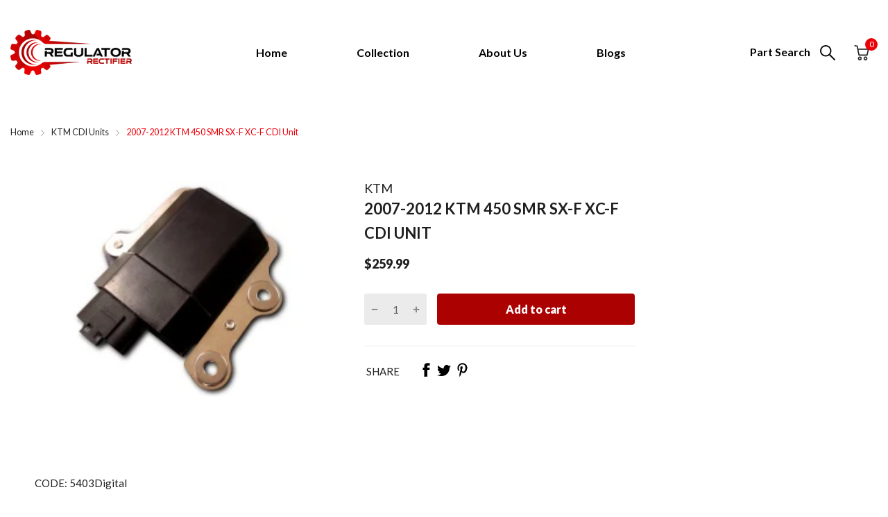

--- FILE ---
content_type: text/css
request_url: https://www.regulatorrectifier.com/cdn/shop/t/7/assets/custom.css?v=15631382124826514261674114052
body_size: 2102
content:
@import"https://fonts.googleapis.com/css2?family=Lato:wght@100;300;400;700;900&display=swap";.container,.section_content-wrapper{max-width:1350px;margin:0 auto!important}body{background-color:#fff}.logo-aftrbanner{display:-webkit-box;display:-ms-flexbox;display:flex;-ms-flex-pack:distribute;justify-content:space-around;max-width:1350px;margin:0 auto!important;position:absolute;bottom:-80px;width:100%;left:0;right:0}.filter-wrapper .tabs-content_wrapper{padding:30px 0 35px}.logo-aftrbanner .logo-item-all img{-o-object-fit:contain;object-fit:contain}.header-container .header-content .horizontal-nav>.menu-list>li{padding-left:50px;padding-right:50px}body header.header .header-nav li.menu-item a{text-transform:capitalize;font-size:16px;line-height:19px;color:#000;font-weight:600}.header-container .header-style-2 .header-cart .cart-icon{background:transparent}header.header .header-content_top{padding:8px 0!important}.header-container .header-style-2 .header-cart .cart-icon span.cart-label{display:none}#header.header .header-container .header-content .number{top:0;right:0;line-height:18px;background-color:#ed0109;color:#fff}body header.header .header-nav li.menu-item.link-active a{color:#ea0000}.chosen-btn .btn,.chosen-btn .btn-reset{background-color:#ea0000!important;border:0!important;border-radius:0!important;font-size:18px;color:#fff}.chosen-btn .btn:hover,.chosen-btn .btn-reset:hover{color:#fff}.filter #ymm_searchbox{background-color:transparent}.filter #ymm_searchbox #ymm_label,.filter #ymm_searchbox label{display:none}.filter #ymm_searchbox li{max-width:220px;width:100%}.filter #ymm_searchbox .ymm_bttns .button-action{display:flex;justify-content:space-between}.filter #ymm_searchbox,.filter .ymm_app{padding-left:0;padding-right:0}.filter .dropdowns select,.filter .button-action input{border-radius:0!important}.filter .dropdowns select{color:#000!important}.filter .button-action input{background-color:#ea0000!important;border-color:#ea0000!important;color:#fff!important;font-weight:500!important;min-width:100px}.filter #ymm_searchbox .dropdowns select:disabled{background-color:#fff;opacity:1}.filter #ymm_actions input.btn[disabled]{opacity:1}footer.footer .section-footer-widget{padding:30px 0 0}footer.footer .card_footer-item{margin-bottom:0}.section-footer{background-color:#ac0101!important;padding:10px 0!important}.section-footer .copyright-content{text-align:center;padding:0}.section-footer .copyright-content p{font-size:20px;font-weight:700;color:#fff}.footer .card_footer-item .card_footer-title{font-size:20px;font-weight:800;color:#ac0101;line-height:26px}.card_footer-body a,.card_footer-body p{font-size:16px;font-weight:400;color:#444!important}.section_title-wrapper{-webkit-box-pack:center!important;-ms-flex-pack:center!important;justify-content:center!important;border:0!important}.section_title-wrapper .section_title-text-1{font-size:35px;font-weight:800;line-height:42px;color:#262626}.first_pro_section{margin-top:4rem}.filter-wrapper .tabs-content_wrapper .chosen-container:first-child{border-radius:0}.product-card figure.product-card_image img{object-fit:contain}.product-card_header{border:1px solid #E8E8E8;overflow:hidden}.product-card:hover{-webkit-box-shadow:none;box-shadow:none}.label_ui-group{left:0}.product-card_body{text-align:center}.product-card_footer{-webkit-box-pack:center;-ms-flex-pack:center;justify-content:center}.product-card_footer .product-card_action{display:none}.product-card_row .product-card_vendor a{font-size:18px;font-weight:400;color:#1e1e1e;text-transform:capitalize;line-height:21.6px}.product-card_footer .product-price .price-sale,.product-card_footer .product-price .price{font-size:18px;font-weight:800;color:#1e1e1e}.home-categories .card_section-header img{height:165px;-o-object-fit:cover;object-fit:cover}.home-categories .card_section-header{border:1px solid #E8E8E8}.card_section-body .title a{font-size:18px;font-weight:800;text-transform:capitalize}.home-categories .card_section-body{margin-left:0!important;text-align:center;padding-top:10px;padding-bottom:10px}.home-categories .section_content-body .d-grid{grid-gap:13px!important}body #main-content .single-banner{height:450px}section.cstm_text{background-color:#f8f8f8;padding-top:1rem}.welcome-outter{text-align:center;font-size:14px;font-weight:500;line-height:21px}.chosen-single span.chosen-order{font-size:18px;font-weight:800;color:#000}.chosen-single .js-title{color:#bbb;font-size:16px;font-weight:600}.chosen-single svg use{color:#a7a7a7}.featured_group_tab-header .section_title-wrapper{margin-bottom:0}.home-categories .section_title-wrapper{margin-bottom:10px!important}.filter-wrapper .tabs-content .chosen-container{height:42px;margin:5px}.filter-wrapper .tabs-content .chosen-container .chosen-single{height:42px}.filter-wrapper .tabs-content_item .chosen-btn .btn,.filter-wrapper .tabs-content_item .chosen-btn .btn-reset{margin:0 5px;height:42px;display:flex;align-items:center}.filter-wrapper .chosen-btn{align-items:center}.filter-wrapper .tabs-content_item .chosen-btn .btn:hover,.filter-wrapper .tabs-content_item .chosen-btn .btn-reset:hover{background-color:#950303!important}.first_pro_section .product-card{padding:15px 2px}#breadcrumb .breadcrumb-list li a{color:#262626}#breadcrumb .breadcrumb-list li.active a{color:#ed0109}.container-wrapper .layout-grid{max-width:1350px;margin:0 auto!important}.collection-title h1{font-size:35px;font-weight:800;line-height:42px;color:#262626}.toolbar_view-list a:hover svg,.toolbar_view-list a:hover,.collection-toolbar .item-grid-view .view-item:hover svg{fill:#ed0109!important;color:#ed0109!important}.featured_block .sb-title{font-size:22px;font-weight:800;line-height:42px;color:#262626;text-transform:capitalize;border-bottom:1px solid #262626}.featured_block .sb-title,.section-collection-template{padding-top:20px}.featured_block-category .menu_list-wrapper li a{color:#1e1e1e;font-size:16px;line-height:22px}.pagination-holder .pagination li:hover a,.pagination-holder .pagination li.active a,#back-to-top.show{background-color:#ed0109}figure.product-card_image img{height:210px;object-fit:contain}figure.product-card_image{height:210px}.section-collection-template .section_content-head{padding:0 10px}.right-content .product-wrapper a{font-size:18px;font-weight:400;color:#1e1e1e;text-transform:capitalize;line-height:21.6px}.right-content .title .product_name{font-size:22px;font-weight:700}.right-content .product_price .price{font-size:18px;font-weight:800;color:#1e1e1e}.product-form button{background-color:#ac0101;transition:.3s;font-weight:800;font-size:16px}.product-form button:hover{background-color:#950303}.product-template .product-description .product_tab-contorls .tab-contorls>li:before{background-color:#ac0101}.product_tab-contorls .tab-contorls_item.active{color:#ac0101!important}.product-template .product-description .product_tab-contorls .tab-contorls>li{color:#262626!important}.product_price{color:#ac0101!important}.product_info .product_name{color:#262626!important}.social-list .social-item svg{width:20px;transition:.3s}.social-list .social-item svg:hover{color:#af0005}.product-template .share-links .social-list{gap:10px}.subcollections-listm{display:grid;grid-template-columns:repeat(4,1fr);grid-gap:30px;padding-top:30px}.featured_block.featured_block-category{padding-top:30px}.subcollections-listm li img{width:100%;border:1px solid #E8E8E8;overflow:hidden;height:210px;object-fit:contain}.subcollections-listm li a{width:100%;text-align:center;font-size:18px;font-weight:400;color:#1e1e1e;text-transform:capitalize;line-height:21.6px}.subcollections-listm li{width:100%;display:flex;flex-wrap:wrap;gap:10px;height:100%}.featured_block-category .menu_list-wrapper li a:hover,.subcollections-listm li a:hover,.card_footer-body a:hover,body header.header .header-nav li.menu-item a:hover{color:#ea0000!important}.featured_block-banner .btn{background-color:#f20010}.featured_block-banner .btn:hover{background-color:#950303}.testimonal_dated_time{font-weight:600;font-size:16px;padding-bottom:15px;color:#262626}.testimonial_title{font-size:20px;font-weight:600;color:#262626}.custom_artist_name{font-weight:600;color:#262626}.description p:last-child{font-weight:400;color:#262626}.testimonial-inner .main{display:flex;gap:30px;flex-wrap:wrap}.testimonial-row{border-bottom:1px solid #262626;padding-bottom:20px;width:48%}.testimonial-inner.main .testimonial-row:last-child{border-bottom:0}.featured_pros{max-width:1350px;margin:0 auto!important}.featured_pros h1{text-align:center;font-size:35px;font-weight:800;line-height:42px;color:#262626;margin-bottom:10px}.featured_pros .product-card_image{border:1px solid #E8E8E8;overflow:hidden;margin-bottom:20px;position:relative;height:210px;object-fit:cover;display:flex;justify-content:center;align-items:center}.featured_pros .product-card_image img.featurimg{margin:0 auto}.featured_pros .slider-item{padding:15px 12px}.featured_pros .product-card_rowNAme{text-align:center}.featured_pros .product-card_rowNAme a{font-size:17px;color:#000}.featured_pros .product-card_rowNAme h2{font-size:18px;font-weight:800;color:#1e1e1e;padding-top:10px}@media (min-width: 768px){.product-card{padding:15px 12px}}@media (max-width:1600px){.single-banner{background-size:auto!important}.logo-aftrbanner{bottom:-10px}.first_pro_section{margin-top:0rem}}@media (max-width:1200px){.section-collection-template .section_content-head,.subcollections-listm{padding:0 15px}}@media (max-width:991px){#header.header .header-mobile .header-content_top svg{color:#ed0109!important}#header.header .header-container .header-content .number{top:-8px;right:-8px}#header.header .header-mobile .header-cart .number{color:#ed0109!important}.logo-aftrbanner{bottom:-40px}.section_title-wrapper .section_title-text-1{font-size:28px}.featured_group_tab-ui .section_title-wrapper{margin-bottom:0}.first_pro_section{margin-top:0rem}body .home-categories .section_title-text-1{font-size:28px!important}body .home-categories .section_title-wrapper{margin-bottom:10px!important}.home-categories .section_content-wrapper{padding:0 20px!important}.card_section-body .title a{font-size:16px}.home-categories .section_content-body .d-grid{grid-gap:25px!important;grid-template-columns:repeat(4,1fr)}.home-categories .card_section-header{text-align:center}.mobile-bar_item svg{height:24px;width:24px}.mobile-bar .mobile-bar_list,#back-to-top.show{background-color:#ed0109}#header.header .header-mobile li.title{background-color:#ed0109!important;color:#fff!important}.filter-wrapper .tabs-content_item .chosen-btn .btn,.filter-wrapper .tabs-content_item .chosen-btn .btn-reset{justify-content:center}.chosen-btn .btn,.chosen-btn .btn-reset{font-size:16px}}@media (max-width:900px){.logo-aftrbanner{bottom:-20px}.first_pro_section .product-card{padding:15px 10px}}@media (max-width:768px){.testimonial-row{width:47%}}@media (max-width:767px){.section_title-wrapper .section_title-text-1{text-align:center}.home-categories .section_content-body .d-grid,.subcollections-listm{grid-template-columns:repeat(3,1fr)}.collection-title{justify-content:center}.logo-aftrbanner{bottom:0}}@media (max-width:600px){.logo-aftrbanner{bottom:20px}.testimonial-row{width:100%}.testimonial-inner.main .testimonial-row:nth-last-of-type(2){border-bottom:1px solid #262626}}@media (max-width:500px){.home-categories .section_content-body .d-grid,.subcollections-listm{grid-template-columns:repeat(2,1fr)}.section-footer .copyright-content p{font-size:16px}.footer .card_footer-item .card_footer-title{font-size:18px;line-height:18px}}@media (max-width:499px){.filter #ymm_searchbox li{padding-top:6px!important}}@media (max-width:440px){.first_pro_section{padding-bottom:0!important}.logo-aftrbanner{bottom:25px}.card_section-body .title a{font-size:15px}.card_section-body .title{line-height:18px}.header-container .header-logo{width:150px}}span.product-status.js-product-status{display:none}div#collections-listing{padding-top:0}div#collections-listing h1{text-align:center;font-size:35px;font-family:Lato!important;font-weight:700}.template-list-collections main#main-content{padding:0 40px}.template-list-collections .collection-image{height:313px}.template-list-collections .collection-image *{height:100%!important;object-fit:contain!important}.template-list-collections .category{border:1px solid #ddd}.template-cart .cart-content_headline span{color:#000}.template-cart .line-item_info a strong,.template-cart p.option,.template-cart .line-item_total.price.js-line-item-total-money.js-money,.template-cart .cart-total .title{color:#000!important}.template-cart .cart-note_title{font-size:20px!important;color:#000}.template-cart span.price.js-money{color:#000!important}#section-announcement-bar .annoubar-column{text-align:center;justify-content:center!important;text-transform:none;font-size:16px;border:none}.header-right .icon-search span{text-transform:capitalize;font-size:16px;color:#000;font-weight:600;line-height:normal;position:relative;top:-6px;margin-right:11px}.shopify-policy__container{max-width:1350px}.page.page-contact .page-contact_info{padding:0!important}.page-contact .page-contact_info .headline .title{font-size:22px;font-weight:600}.page-contact .page-contact_info .headline .desc{font-size:18px;color:#000}.page-contact .page-contact_info .info_body>div a{font-size:18px}.page-contact .page-contact_form .alert.alert-success{color:green;font-size:20px;margin-bottom:21px}.announcement-bar .annoubar-column p{font-weight:700;font-size:14px}img.paymentIcons{margin:0 auto;width:30%;display:flex}
/*# sourceMappingURL=/cdn/shop/t/7/assets/custom.css.map?v=15631382124826514261674114052 */
